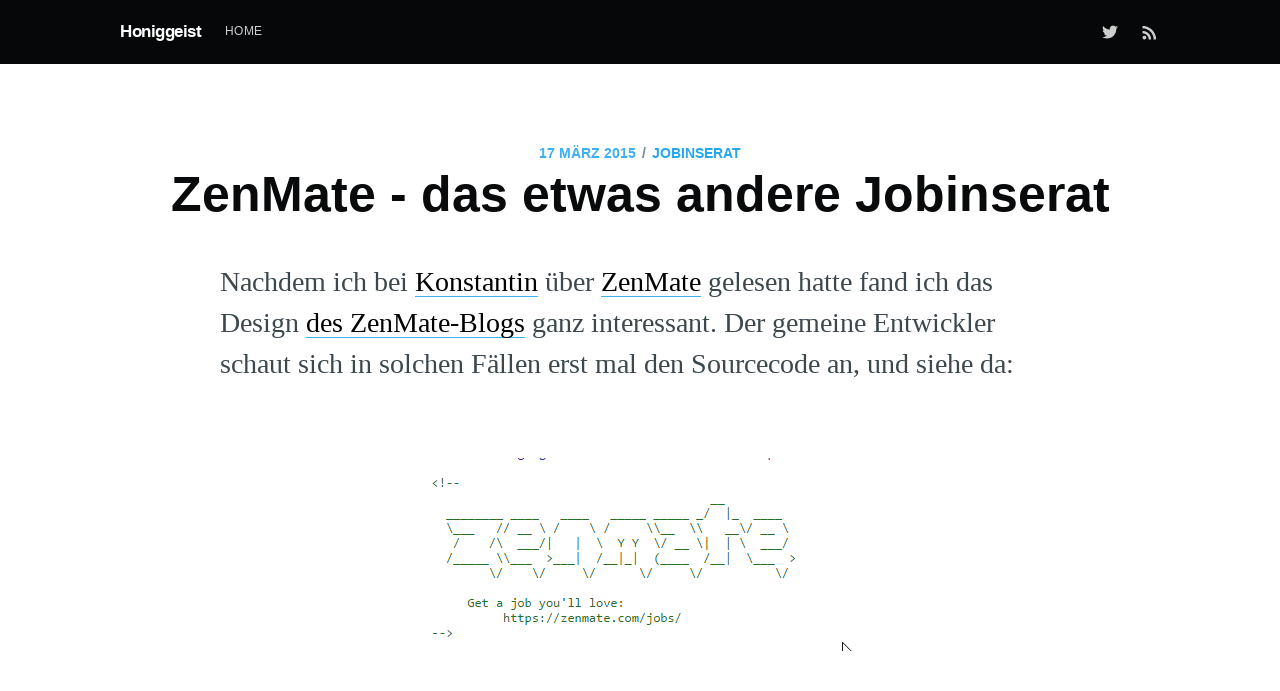

--- FILE ---
content_type: text/html; charset=utf-8
request_url: https://christianpfanner.at/zenmate-das-etwas-andere-jobinserat/
body_size: 5394
content:
<!DOCTYPE html>
<html lang="de">
<head>

    <meta charset="utf-8" />
    <meta http-equiv="X-UA-Compatible" content="IE=edge" />

    <title>ZenMate - das etwas andere Jobinserat</title>
    <meta name="HandheldFriendly" content="True" />
    <meta name="viewport" content="width=device-width, initial-scale=1.0" />

    <link rel="stylesheet" type="text/css" href="/assets/built/screen.css?v=d3b28c245c" />

    <link rel="shortcut icon" href="/favicon.ico" type="image/x-icon" />
    <link rel="canonical" href="https://christianpfanner.at/zenmate-das-etwas-andere-jobinserat/" />
    <meta name="referrer" content="no-referrer-when-downgrade" />
    <link rel="amphtml" href="https://christianpfanner.at/zenmate-das-etwas-andere-jobinserat/amp/" />
    
    <meta property="og:site_name" content="Honiggeist" />
    <meta property="og:type" content="article" />
    <meta property="og:title" content="ZenMate - das etwas andere Jobinserat" />
    <meta property="og:description" content="Nachdem ich bei Konstantin  über ZenMate  gelesen hatte fand ich das Design des
ZenMate-Blogs  ganz interessant. Der gemeine Entwickler schaut sich in solchen
Fällen erst mal den Sourcecode an, und siehe da:



Nicht unoriginell." />
    <meta property="og:url" content="https://christianpfanner.at/zenmate-das-etwas-andere-jobinserat/" />
    <meta property="article:published_time" content="2015-03-17T13:25:03.000Z" />
    <meta property="article:modified_time" content="2015-03-17T13:25:03.000Z" />
    <meta property="article:tag" content="Jobinserat" />
    <meta property="article:tag" content="Source" />
    <meta property="article:tag" content="ZenMate" />
    
    <meta name="twitter:card" content="summary" />
    <meta name="twitter:title" content="ZenMate - das etwas andere Jobinserat" />
    <meta name="twitter:description" content="Nachdem ich bei Konstantin  über ZenMate  gelesen hatte fand ich das Design des
ZenMate-Blogs  ganz interessant. Der gemeine Entwickler schaut sich in solchen
Fällen erst mal den Sourcecode an, und siehe da:



Nicht unoriginell." />
    <meta name="twitter:url" content="https://christianpfanner.at/zenmate-das-etwas-andere-jobinserat/" />
    <meta name="twitter:label1" content="Written by" />
    <meta name="twitter:data1" content="Christian Pfanner" />
    <meta name="twitter:label2" content="Filed under" />
    <meta name="twitter:data2" content="Jobinserat, Source, ZenMate" />
    <meta name="twitter:site" content="@chripfAbuch" />
    
    <script type="application/ld+json">
{
    "@context": "https://schema.org",
    "@type": "Article",
    "publisher": {
        "@type": "Organization",
        "name": "Honiggeist",
        "logo": {
            "@type": "ImageObject",
            "url": "https://christianpfanner.at/favicon.ico",
            "width": 60,
            "height": 60
        }
    },
    "author": {
        "@type": "Person",
        "name": "Christian Pfanner",
        "image": {
            "@type": "ImageObject",
            "url": "//www.gravatar.com/avatar/a5f15b55964ec5d2715d7d671ec59493?s=250&d=mm&r=x",
            "width": 250,
            "height": 250
        },
        "url": "https://christianpfanner.at/author/christian/",
        "sameAs": []
    },
    "headline": "ZenMate - das etwas andere Jobinserat",
    "url": "https://christianpfanner.at/zenmate-das-etwas-andere-jobinserat/",
    "datePublished": "2015-03-17T13:25:03.000Z",
    "dateModified": "2015-03-17T13:25:03.000Z",
    "keywords": "Jobinserat, Source, ZenMate",
    "description": "Nachdem ich bei Konstantin  über ZenMate  gelesen hatte fand ich das Design des\nZenMate-Blogs  ganz interessant. Der gemeine Entwickler schaut sich in solchen\nFällen erst mal den Sourcecode an, und siehe da:\n\n\n\nNicht unoriginell.",
    "mainEntityOfPage": {
        "@type": "WebPage",
        "@id": "https://christianpfanner.at/"
    }
}
    </script>

    <script src="/public/ghost-sdk.min.js?v=d3b28c245c"></script>
<script>
ghost.init({
	clientId: "ghost-frontend",
	clientSecret: "f995c6c17a2a"
});
</script>
    <meta name="generator" content="Ghost 2.22" />
    <link rel="alternate" type="application/rss+xml" title="Honiggeist" href="https://christianpfanner.at/rss/" />
    <script>
  (function(i,s,o,g,r,a,m){i['GoogleAnalyticsObject']=r;i[r]=i[r]||function(){
  (i[r].q=i[r].q||[]).push(arguments)},i[r].l=1*new Date();a=s.createElement(o),
  m=s.getElementsByTagName(o)[0];a.async=1;a.src=g;m.parentNode.insertBefore(a,m)
  })(window,document,'script','//www.google-analytics.com/analytics.js','ga');

  ga('create', 'UA-1940471-2', 'auto');
  ga('send', 'pageview');

</script>

</head>
<body class="post-template tag-jobinserat tag-source tag-zenmate">

    <div class="site-wrapper">

        

<header class="site-header outer">
    <div class="inner">
        <nav class="site-nav">
    <div class="site-nav-left">
                <a class="site-nav-logo" href="https://christianpfanner.at">Honiggeist</a>
            <ul class="nav" role="menu">
    <li class="nav-home" role="menuitem"><a href="https://christianpfanner.at/">Home</a></li>
</ul>

    </div>
    <div class="site-nav-right">
        <div class="social-links">
                <a class="social-link social-link-tw" href="https://twitter.com/chripfAbuch" title="Twitter" target="_blank" rel="noopener"><svg xmlns="http://www.w3.org/2000/svg" viewBox="0 0 32 32"><path d="M30.063 7.313c-.813 1.125-1.75 2.125-2.875 2.938v.75c0 1.563-.188 3.125-.688 4.625a15.088 15.088 0 0 1-2.063 4.438c-.875 1.438-2 2.688-3.25 3.813a15.015 15.015 0 0 1-4.625 2.563c-1.813.688-3.75 1-5.75 1-3.25 0-6.188-.875-8.875-2.625.438.063.875.125 1.375.125 2.688 0 5.063-.875 7.188-2.5-1.25 0-2.375-.375-3.375-1.125s-1.688-1.688-2.063-2.875c.438.063.813.125 1.125.125.5 0 1-.063 1.5-.25-1.313-.25-2.438-.938-3.313-1.938a5.673 5.673 0 0 1-1.313-3.688v-.063c.813.438 1.688.688 2.625.688a5.228 5.228 0 0 1-1.875-2c-.5-.875-.688-1.813-.688-2.75 0-1.063.25-2.063.75-2.938 1.438 1.75 3.188 3.188 5.25 4.25s4.313 1.688 6.688 1.813a5.579 5.579 0 0 1 1.5-5.438c1.125-1.125 2.5-1.688 4.125-1.688s3.063.625 4.188 1.813a11.48 11.48 0 0 0 3.688-1.375c-.438 1.375-1.313 2.438-2.563 3.188 1.125-.125 2.188-.438 3.313-.875z"/></svg>
</a>
        </div>
            <a class="rss-button" href="https://feedly.com/i/subscription/feed/https://christianpfanner.at/rss/" title="RSS" target="_blank" rel="noopener"><svg xmlns="http://www.w3.org/2000/svg" viewBox="0 0 24 24"><circle cx="6.18" cy="17.82" r="2.18"/><path d="M4 4.44v2.83c7.03 0 12.73 5.7 12.73 12.73h2.83c0-8.59-6.97-15.56-15.56-15.56zm0 5.66v2.83c3.9 0 7.07 3.17 7.07 7.07h2.83c0-5.47-4.43-9.9-9.9-9.9z"/></svg>
</a>
    </div>
</nav>
    </div>
</header>


<main id="site-main" class="site-main outer">
    <div class="inner">

        <article class="post-full post tag-jobinserat tag-source tag-zenmate no-image">

            <header class="post-full-header">
                <section class="post-full-meta">
                    <time class="post-full-meta-date" datetime="2015-03-17">17 März 2015</time>
                        <span class="date-divider">/</span> <a href="/tag/jobinserat/">Jobinserat</a>
                </section>
                <h1 class="post-full-title">ZenMate - das etwas andere Jobinserat</h1>
            </header>


            <section class="post-full-content">
                <div class="post-content">
                    <!--kg-card-begin: markdown--><!--kg-card-begin: markdown--><p>Nachdem ich bei <a href="">Konstantin</a> über <a href="">ZenMate</a> gelesen hatte fand ich das Design <a href="">des ZenMate-Blogs</a> ganz interessant. Der gemeine Entwickler schaut sich in solchen Fällen erst mal den Sourcecode an, und siehe da:</p>
<p><img src="https://christianpfanner.at/content/images/2015/03/2015-03-17-14_25_53-view-source_https___blog-zenmate-com.png" alt=""></p>
<p>Nicht unoriginell.</p>
<!--kg-card-end: markdown--><!--kg-card-end: markdown-->
                </div>
            </section>


            <footer class="post-full-footer">


                    
<section class="author-card">
        <img class="author-profile-image" src="//www.gravatar.com/avatar/a5f15b55964ec5d2715d7d671ec59493?s&#x3D;250&amp;d&#x3D;mm&amp;r&#x3D;x" alt="Christian Pfanner" />
    <section class="author-card-content">
        <h4 class="author-card-name"><a href="/author/christian/">Christian Pfanner</a></h4>
            <p>Read <a href="/author/christian/">more posts</a> by this author.</p>
    </section>
</section>
<div class="post-full-footer-right">
    <a class="author-card-button" href="/author/christian/">Read More</a>
</div>


            </footer>


        </article>

    </div>
</main>

<aside class="read-next outer">
    <div class="inner">
        <div class="read-next-feed">

                <article class="post-card post tag-uberspace tag-horde tag-groupware tag-pear no-image">


    <div class="post-card-content">

        <a class="post-card-content-link" href="/horde-auf-uberspace-installieren/">

            <header class="post-card-header">
                    <span class="post-card-tags">Uberspace</span>
                <h2 class="post-card-title">Horde auf Uberspace installieren</h2>
            </header>

            <section class="post-card-excerpt">
                <p>Erfreulich einfach ist es, horde auf einem uberspace zu installieren. Noch einfacher natürlich mit Hilfe einer Anleitung - wobei diese der Anleitung im Horde-Wiki nicht all zu viel hinzufügen musste. Apropos Wiki -</p>
            </section>

        </a>

        <footer class="post-card-meta">

            <ul class="author-list">
                <li class="author-list-item">

                    <div class="author-name-tooltip">
                        Christian Pfanner
                    </div>

                        <a href="/author/christian/" class="static-avatar">
                            <img class="author-profile-image" src="//www.gravatar.com/avatar/a5f15b55964ec5d2715d7d671ec59493?s&#x3D;250&amp;d&#x3D;mm&amp;r&#x3D;x" alt="Christian Pfanner" />
                        </a>
                </li>
            </ul>

            <span class="reading-time">1 min read</span>

        </footer>

    </div>

</article>

                <article class="post-card post tag-festplattenabgabe no-image">


    <div class="post-card-content">

        <a class="post-card-content-link" href="/festplattenabgabe-ade/">

            <header class="post-card-header">
                    <span class="post-card-tags">Festplattenabgabe</span>
                <h2 class="post-card-title">Festplattenabgabe ade</h2>
            </header>

            <section class="post-card-excerpt">
                <p>Der EuGH hat der Festplattenabgabe nun wohl endlich den letzten Stoß versetzt. Damit beginnt das Warten, was sich die Verwertungsgesellschaften denn wohl als nächstes einfallen lassen...</p>
            </section>

        </a>

        <footer class="post-card-meta">

            <ul class="author-list">
                <li class="author-list-item">

                    <div class="author-name-tooltip">
                        Christian Pfanner
                    </div>

                        <a href="/author/christian/" class="static-avatar">
                            <img class="author-profile-image" src="//www.gravatar.com/avatar/a5f15b55964ec5d2715d7d671ec59493?s&#x3D;250&amp;d&#x3D;mm&amp;r&#x3D;x" alt="Christian Pfanner" />
                        </a>
                </li>
            </ul>

            <span class="reading-time">1 min read</span>

        </footer>

    </div>

</article>

        </div>
    </div>
</aside>

<div class="floating-header">
    <div class="floating-header-logo">
        <a href="https://christianpfanner.at">
            <span>Honiggeist</span>
        </a>
    </div>
    <span class="floating-header-divider">&mdash;</span>
    <div class="floating-header-title">ZenMate - das etwas andere Jobinserat</div>
    <div class="floating-header-share">
        <div class="floating-header-share-label">Share this <svg xmlns="http://www.w3.org/2000/svg" viewBox="0 0 24 24">
    <path d="M7.5 15.5V4a1.5 1.5 0 1 1 3 0v4.5h2a1 1 0 0 1 1 1h2a1 1 0 0 1 1 1H18a1.5 1.5 0 0 1 1.5 1.5v3.099c0 .929-.13 1.854-.385 2.748L17.5 23.5h-9c-1.5-2-5.417-8.673-5.417-8.673a1.2 1.2 0 0 1 1.76-1.605L7.5 15.5zm6-6v2m-3-3.5v3.5m6-1v2"/>
</svg>
</div>
        <a class="floating-header-share-tw" href="https://twitter.com/share?text=ZenMate%20-%20das%20etwas%20andere%20Jobinserat&amp;url=https://christianpfanner.at/zenmate-das-etwas-andere-jobinserat/"
            onclick="window.open(this.href, 'share-twitter', 'width=550,height=235');return false;">
            <svg xmlns="http://www.w3.org/2000/svg" viewBox="0 0 32 32"><path d="M30.063 7.313c-.813 1.125-1.75 2.125-2.875 2.938v.75c0 1.563-.188 3.125-.688 4.625a15.088 15.088 0 0 1-2.063 4.438c-.875 1.438-2 2.688-3.25 3.813a15.015 15.015 0 0 1-4.625 2.563c-1.813.688-3.75 1-5.75 1-3.25 0-6.188-.875-8.875-2.625.438.063.875.125 1.375.125 2.688 0 5.063-.875 7.188-2.5-1.25 0-2.375-.375-3.375-1.125s-1.688-1.688-2.063-2.875c.438.063.813.125 1.125.125.5 0 1-.063 1.5-.25-1.313-.25-2.438-.938-3.313-1.938a5.673 5.673 0 0 1-1.313-3.688v-.063c.813.438 1.688.688 2.625.688a5.228 5.228 0 0 1-1.875-2c-.5-.875-.688-1.813-.688-2.75 0-1.063.25-2.063.75-2.938 1.438 1.75 3.188 3.188 5.25 4.25s4.313 1.688 6.688 1.813a5.579 5.579 0 0 1 1.5-5.438c1.125-1.125 2.5-1.688 4.125-1.688s3.063.625 4.188 1.813a11.48 11.48 0 0 0 3.688-1.375c-.438 1.375-1.313 2.438-2.563 3.188 1.125-.125 2.188-.438 3.313-.875z"/></svg>
        </a>
        <a class="floating-header-share-fb" href="https://www.facebook.com/sharer/sharer.php?u=https://christianpfanner.at/zenmate-das-etwas-andere-jobinserat/"
            onclick="window.open(this.href, 'share-facebook','width=580,height=296');return false;">
            <svg xmlns="http://www.w3.org/2000/svg" viewBox="0 0 32 32"><path d="M19 6h5V0h-5c-3.86 0-7 3.14-7 7v3H8v6h4v16h6V16h5l1-6h-6V7c0-.542.458-1 1-1z"/></svg>
        </a>
    </div>
    <progress id="reading-progress" class="progress" value="0">
        <div class="progress-container">
            <span class="progress-bar"></span>
        </div>
    </progress>
</div>




        <footer class="site-footer outer">
            <div class="site-footer-content inner">
                <section class="copyright"><a href="https://christianpfanner.at">Honiggeist</a> &copy; 2025</section>
                <nav class="site-footer-nav">
                    <a href="https://christianpfanner.at">Latest Posts</a>
                    
                    <a href="https://twitter.com/chripfAbuch" target="_blank" rel="noopener">Twitter</a>
                    <a href="https://ghost.org" target="_blank" rel="noopener">Ghost</a>
                </nav>
            </div>
        </footer>

    </div>


    <script>
        var images = document.querySelectorAll('.kg-gallery-image img');
        images.forEach(function (image) {
            var container = image.closest('.kg-gallery-image');
            var width = image.attributes.width.value;
            var height = image.attributes.height.value;
            var ratio = width / height;
            container.style.flex = ratio + ' 1 0%';
        })
    </script>


    <script
        src="https://code.jquery.com/jquery-3.2.1.min.js"
        integrity="sha256-hwg4gsxgFZhOsEEamdOYGBf13FyQuiTwlAQgxVSNgt4="
        crossorigin="anonymous">
    </script>
    <script type="text/javascript" src="/assets/built/jquery.fitvids.js?v=d3b28c245c"></script>


    <script>

// NOTE: Scroll performance is poor in Safari
// - this appears to be due to the events firing much more slowly in Safari.
//   Dropping the scroll event and using only a raf loop results in smoother
//   scrolling but continuous processing even when not scrolling
$(document).ready(function () {
    // Start fitVids
    var $postContent = $(".post-full-content");
    $postContent.fitVids();
    // End fitVids

    var progressBar = document.querySelector('#reading-progress');
    var header = document.querySelector('.floating-header');
    var title = document.querySelector('.post-full-title');

    var lastScrollY = window.scrollY;
    var lastWindowHeight = window.innerHeight;
    var lastDocumentHeight = $(document).height();
    var ticking = false;

    function onScroll() {
        lastScrollY = window.scrollY;
        requestTick();
    }

    function onResize() {
        lastWindowHeight = window.innerHeight;
        lastDocumentHeight = $(document).height();
        requestTick();
    }

    function requestTick() {
        if (!ticking) {
            requestAnimationFrame(update);
        }
        ticking = true;
    }

    function update() {
        var trigger = title.getBoundingClientRect().top + window.scrollY;
        var triggerOffset = title.offsetHeight + 35;
        var progressMax = lastDocumentHeight - lastWindowHeight;

        // show/hide floating header
        if (lastScrollY >= trigger + triggerOffset) {
            header.classList.add('floating-active');
        } else {
            header.classList.remove('floating-active');
        }

        progressBar.setAttribute('max', progressMax);
        progressBar.setAttribute('value', lastScrollY);

        ticking = false;
    }

    window.addEventListener('scroll', onScroll, {passive: true});
    window.addEventListener('resize', onResize, false);

    update();

});
</script>


    <div id="disqus_thread"></div>
<script>

/**
*  RECOMMENDED CONFIGURATION VARIABLES: EDIT AND UNCOMMENT THE SECTION BELOW TO INSERT DYNAMIC VALUES FROM YOUR PLATFORM OR CMS.
*  LEARN WHY DEFINING THESE VARIABLES IS IMPORTANT: https://disqus.com/admin/universalcode/#configuration-variables*/

var disqus_config = function () {
this.page.url = "http://christianpfanner.at";  // Replace PAGE_URL with your page's canonical URL variable
this.page.identifier = "ghost-{{comment_id}}"; // Replace PAGE_IDENTIFIER with your page's unique identifier variable
};

(function() { // DON'T EDIT BELOW THIS LINE
var d = document, s = d.createElement('script');
s.src = 'https://christianpfanner.disqus.com/embed.js';
s.setAttribute('data-timestamp', +new Date());
(d.head || d.body).appendChild(s);
})();
</script>
<noscript>Please enable JavaScript to view the <a href="https://disqus.com/?ref_noscript">comments powered by Disqus.</a></noscript>

</body>
</html>


--- FILE ---
content_type: text/plain
request_url: https://www.google-analytics.com/j/collect?v=1&_v=j102&a=1428703245&t=pageview&_s=1&dl=https%3A%2F%2Fchristianpfanner.at%2Fzenmate-das-etwas-andere-jobinserat%2F&ul=en-us%40posix&dt=ZenMate%20-%20das%20etwas%20andere%20Jobinserat&sr=1280x720&vp=1280x720&_u=IEBAAEABAAAAACAAI~&jid=2055651909&gjid=526156386&cid=1454027418.1766390875&tid=UA-1940471-2&_gid=88518913.1766390875&_r=1&_slc=1&z=1164936538
body_size: -452
content:
2,cG-PKFYDKZCJQ